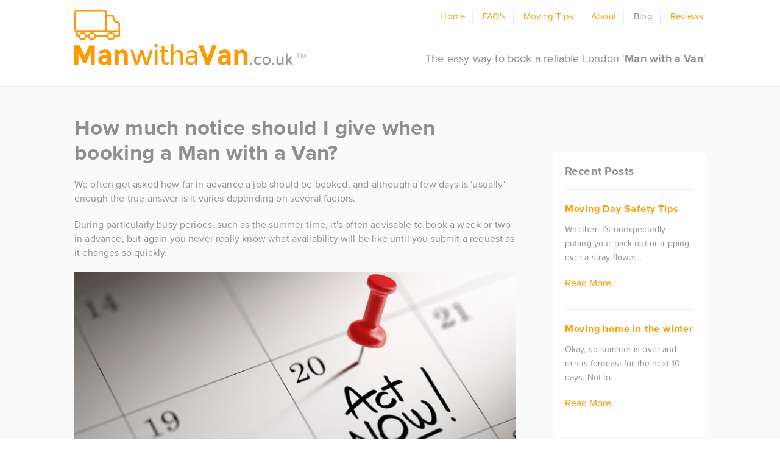

--- FILE ---
content_type: text/html; charset=UTF-8
request_url: https://manwithavan.co.uk/blog/how-much-notice-should-i-give-when-booking-a-man-with-a-van
body_size: 5158
content:


<!DOCTYPE html>
<html lang="en">
<head>

<meta http-equiv="Content-Type" content="text/html; charset=utf-8">

<title>How much notice should I give when booking a Man with a Van?</title>
<meta name="description" content="Need a London Man and Van at short notice? Read our advice on when to book to increase the chances of securing your preferred slot." />
<meta name="keywords" content="" />
<meta name="author" content="London Mover - ManwithaVan.co.uk" />
<meta name="dcterms.rights" content="ManwithaVan.co.uk" />


<link rel="canonical" href="https://manwithavan.co.uk/blog/how-much-notice-should-i-give-when-booking-a-man-with-a-van"/>


<meta property="og:site_name" content="Man With A Van" />
<meta property="og:url" content="https://manwithavan.co.uk/blog/how-much-notice-should-i-give-when-booking-a-man-with-a-van" />
<meta property="og:title" content="How much notice should I give when booking a Man with a Van?" />
<meta property="og:description" content="Need a London Man and Van at short notice? Read our advice on when to book to increase the chances of securing your preferred slot." />

<meta property="og:image" content="https://manwithavan.co.uk/perch/resources/Blog/short-notice-removals-w1200.jpg" />
<meta property="og:type" content="article" />

<meta name="twitter:card" content="summary_large_image" />
<meta name="twitter:site" content="@ManWithAVanCoUK" />
<meta name="twitter:title" content="How much notice should I give when booking a Man with a Van?" />
<meta name="twitter:description" content="Need a London Man and Van at short notice? Read our advice on when to book to increase the chances of securing your preferred slot." />
<meta property="twitter:image" content="https://manwithavan.co.uk/perch/resources/Blog/short-notice-removals-w1200.jpg" /><meta name="twitter:url" content="https://manwithavan.co.uk/blog/how-much-notice-should-i-give-when-booking-a-man-with-a-van" />



<!-- Global site tag (gtag.js) - Google Analytics -->
<script async src="https://www.googletagmanager.com/gtag/js?id=UA-156675138-1"></script>
<script>
  window.dataLayer = window.dataLayer || [];
  function gtag(){dataLayer.push(arguments);}
  gtag('js', new Date());

  gtag('config', 'UA-156675138-1');
</script>
<script type="application/ld+json">
{
"@context":"http://schema.org",
"@type":"LocalBusiness",
"image": [
  "https://manwithavan.co.uk/perch/resources/websiteimage.png",
  "https://manwithavan.co.uk/perch/resources/websiteimagear16x9.png",
  "https://manwithavan.co.uk/perch/resources/websiteimagear4x3.png"
],
"priceRange": "£40 - £60",
"@id":"https://manwithavan.co.uk/",
"name":"Man With A Van",
"description": "Book your Man with a Van move with one of our professional and trustworthy London Movers. The easy way to book a safe and reliable Man With A Van.",
"sameAs": ["https://www.facebook.com/manwithavan.co.uk",
"https://x.com/manwithavancouk",
"https://www.linkedin.com/company/manwithavan-co-uk",
"https://uk.trustpilot.com/review/manwithavan.co.uk"],
"address":{
"@type":"PostalAddress",
"streetAddress":"Clearwater House, 4-7 Manchester Street",
"addressLocality":"London",
"addressRegion":"England",
"postalCode":"W1U 3AE",
"addressCountry":"GB"
},
"geo":{
"@type":"GeoCoordinates",
"latitude":51.518194,
"longitude":-0.15358
},
"telephone":"0845 548 5084"
}
}
</script>



<link rel="stylesheet" href="/css/styles.css">
<meta name="viewport" content="width=device-width, initial-scale=1">
<link rel="icon" type="image/png" href="/favicon-16x16.png" sizes="16x16" />
<link rel="icon" type="image/png" href="/favicon-32x32.png" sizes="32x32" />
<link rel="icon" type="image/png" href="/favicon-48x48.png" sizes="48x48" />
<link href="https://manwithavan.co.uk/apple-touch-icon.png" rel="apple-touch-icon" />
<link href="https://manwithavan.co.uk/apple-touch-icon-152x152.png" rel="apple-touch-icon" sizes="152x152" />
<link href="https://manwithavan.co.uk/apple-touch-icon-167x167.png" rel="apple-touch-icon" sizes="167x167" />
<link href="https://manwithavan.co.uk/apple-touch-icon-180x180.png" rel="apple-touch-icon" sizes="180x180" />
<link href="https://manwithavan.co.uk/icon-hires.png" rel="icon" sizes="192x192" />
<link href="https://manwithavan.co.uk/icon-normal.png" rel="icon" sizes="128x128" />

<!--[if lt IE 9]>
<link rel="stylesheet" href="/css/ie.css" media="screen">
<script src="//html5shim.googlecode.com/svn/trunk/html5.js"></script>
<script type="text/javascript" src="/js/min/selectivizr-min.js"></script>
<![endif]-->

</head>
<body>


<div class="page-container" id="top">
	<div class="grid-container">

		<header>
			<div class="inner inner--header">
				<div class="col-13 last header__right">
                 
				    <div class="nav-container">
				         
					<nav>
						<ul id="jqmenu" class="menu">
							<li ><a href="https://manwithavan.co.uk/">Home</a></li>
							<li ><a href="https://manwithavan.co.uk/frequent-questions/">FAQ's</a></li>
							<li ><a href="https://manwithavan.co.uk/moving-tips/">Moving Tips</a></li>
							<li ><a href="https://manwithavan.co.uk/man-with-a-van/">About</a></li>
							<li class="current"><a href="https://manwithavan.co.uk/blog/">Blog</a></li>
							<li ><a href="https://manwithavan.co.uk/reviews/">Reviews</a></li>
							
						</ul>	
					</nav>

					<div id="mobile-header">
					   <a id="MenuToggle" class="menu-button" href="javascript:void(0)">&nbsp;</a>
					</div>				    </div>
				    <div class="strapline">
				    	<p>The easy way to book a reliable London '<strong>Man with a Van</strong>'</p>

 
    


				    </div>
			  	</div>

				<div class="col-11 header__logo-container">	
					<div class="logo">
						<a href="https://manwithavan.co.uk/"><img src="/perch/resources/manwithavan-logo-1.svg" alt="Man with a Van" /></a>					</div>
				</div>
		  	</div>    
		</header>
<main> 

	<div class="section section--plain">
		<div class="inner">

			<div class="col-17">

				
<article class="h-entry">


        <h1>
            How much notice should I give when booking a Man with a Van?
        </h1>


        <div class="description gutter-bottom--half">
            <p>We often get asked how far in advance a job should be booked, and although a few days is 'usually' enough the true answer is it varies depending on several factors.
</p>
<p>During particularly busy periods, such as the summer time, it's often advisable to book a week or two in advance, but again you never really know what availability will be like until you submit a request as it changes so quickly.
</p>
        </div>

         

            <img src="/perch/resources/Blog/short-notice-removals-w760h320.jpg" alt="Calendar with a reminder">    <br><br>


        


        <div class="description gutter-bottom--half">
            <h2>Don't leave it until the last minute, <a href="https://manwithavan.co.uk/">book your move</a> the easy way.</h2>
<h3>Short notice bookings</h3>
<p>People have become accustomed to getting all kinds of services on demand, and for things like hiring a taxi for example that works great - for others not always so.
</p>
<p>Yes there are London based removals websites around that offer a supposedly 24/7 service at a moments notice, but to provide that kind of blanket coverage inevitably means using a very large database of self employed van drivers, who by virtue of being so readily available are usually operating at the lower end of the market on the equivalent of 'zero hours' conditions. As such it's more of a gamble on what kind of service you will end up getting.
</p>
<p>Professional Mover companies operate in a different way. Yes they <em>may</em> be available for a same day job, but if possible it's always better to book in advance. The reason for this is simple,   they don't tend to have a small army of employees and vehicles strategically located all over London on hand to spring into action as soon as they get the call.
</p>
<p>A 'dedicated' Mover,  which means they only do <a href="https://manwithavan.co.uk/removals/">removals</a> work, as opposed to using their vans for all sorts of other jobs (wink wink), normally needs to plan and schedule moves for the days and sometimes weeks ahead to ensure they can provide maximum reliability, and can comfortably complete each job within the expected time frame before moving on to the next one.
</p>
<p>However, if it's a quiet period, who knows.. they may be able to get to you within an hour, but by leaving it until the last minute to arrange and book your move, it's just increasing the chances of being disappointed.
</p>
<p>Having said that, we know some jobs can be unavoidably urgent and you just need a man (or men) and van like now, and our Movers will always do their best to accommodate you. But logic dictates there's always going to be a greater chance of getting your preferred slot if you can book in advance.
</p>
<h3>So how much notice is advised?</h3>
<p>- Mid summer is the busiest period for most <a href="https://manwithavan.co.uk/man-and-van-services/">London man and van</a> Movers, so during this time the more notice you can give the better. Definitely a week or two, although if you're flexible you may get lucky with a short notice booking.
</p>
<p>- Weekend's tend to be busier than weekdays because that's usually when most people want to move. So at least a week's notice is a good idea if you want to secure a weekend move at your preferred time.
</p>
<p>- Weekday moves usually require a few days notice if possible, but during a quiet period this is your best chance for getting a last minute booking. If there's an available van, chances are they can get to you pretty quickly wherever you are in London.
</p>
<h3>Mover's Tip for last minute jobs</h3>
<p>Remember whoever reads your request is human and they respond accordingly. The more useful info you give the better, and even a little explanation of why you need the job doing at such short notice can help, rather than a short and demanding 'want it now' type of request.
</p>
<p>And if you have a little bit of flexibility, who knows.. ;)
</p>
<p>Have a great move!
</p>
        </div>


        <div class="post-info">

            <p><strong>Date published:</strong>
                <time class="dt-published" datetime="2019-11-06 14:15:00">
                    06 November 2019 
                </time>  </p>

             <p><strong>Categories:</strong>
            
            <a class="blog-button p-category" href="https://manwithavan.co.uk/blog/archive.php?cat=removals">
                Removals
            </a>
            
            <a class="blog-button p-category" href="https://manwithavan.co.uk/blog/archive.php?cat=man-and-van">
                Man and Van
            </a>
            </p>

        </div>


</article>



				
				<div class="social-info col-16">





  

</div>

		        

<hr>












<a href="https://manwithavan.co.uk/" class="button button--orange">Request Quote</a>












		        <br>		        <br>

		        <p><a href="https://manwithavan.co.uk/blog/">&#8249; Return to Blog</a></p>


			</div>

			<div class="col-7 blog-sidebar last">
				<div class="recent-posts">
				<h3>Recent Posts</h3>
				    <div class="post-list-item col-24 margin-bottom--none">
      <hr>
       
        <h4 class="post-list-item--heading"><a href="https://manwithavan.co.uk/blog/moving-day-safety-tips">Moving Day Safety Tips</a></h4>

        <div class="post-list-item--content">      
           <p>Whether it's&nbsp;unexpectedly putting your back out or tripping over a stray flower...</p>

            <a href="https://manwithavan.co.uk/blog/moving-day-safety-tips">Read More</a>
        </div>
        <br>
            
    </div>




    <div class="post-list-item col-24 margin-bottom--none">
      <hr>
       
        <h4 class="post-list-item--heading"><a href="https://manwithavan.co.uk/blog/moving-home-in-the-winter">Moving home in the winter</a></h4>

        <div class="post-list-item--content">      
           <p>Okay, so summer is&nbsp;over and rain is forecast&nbsp;for the next 10 days. Not to...</p>

            <a href="https://manwithavan.co.uk/blog/moving-home-in-the-winter">Read More</a>
        </div>
        <br>
            
    </div>




</div>
			</div>

		</div>

	</div>

</main>

	
  </div> <!-- End grid-container -->
    <footer>
      <div class="inner">


           


<div class="social-links-container">
  

    
    
     <a href="https://x.com/manwithavancouk">
    <div class="social social-icon-s twitter">
      
    </div> </a>
    

    
     <a href="https://www.facebook.com/manwithavan.co.uk">
    <div class="social social-icon-s facebook">
    </div></a>
    


     
    
         

    
    
    

        

</div>
          <p class="footer--links">

<a href="https://manwithavan.co.uk/user-terms/">Terms of Use</a> | 

<a href="https://manwithavan.co.uk/privacy-policy/">Privacy & Cookies Policy</a> | 

<a href="https://manwithavan.co.uk/blog/why-use-us">Why Use Us</a> | 

<a href="https://manwithavan.co.uk/contact/">Contact</a> | 

<a href="https://manwithavan.co.uk/movers/">Join Us</a> | 

<a href="https://manwithavan.co.uk/reviews/">Reviews</a> 

</p>                    
            <p class="footer--credit">&copy; Copyright 2026 <strong>Man With A Van</strong> (London). All rights reserved | <strong>Address:</strong> Clearwater House, 4-7 Manchester Street, London, England, W1U 3AE, GB | <strong>Tel:</strong> 0845 548 5084 (Use website for all quote enquiries) | <a href="#top" class="orange">Return to top ↑</a></p>
            
      </div>

    </footer>
</div> <!-- End Page-container -->


<script src="/js/min/custom-min.js"></script>


<!--[if lt IE 10]>
<script type="text/javascript" src="/js/min/modernizr-min.js"></script>
<script type="text/javascript">
$(document).ready(function() { 
  if(!Modernizr.svg) {
      $('img[src*="svg"]').attr('src', function() {
          return $(this).attr('src').replace('.svg', '.png');
      });
  }
   });
</script>
<![endif]-->

<script>
  (function(d) {
    var config = {
      kitId: 'nfg4eyz',
      scriptTimeout: 3000,
      async: true
    },
    h=d.documentElement,t=setTimeout(function(){h.className=h.className.replace(/\bwf-loading\b/g,"")+" wf-inactive";},config.scriptTimeout),tk=d.createElement("script"),f=false,s=d.getElementsByTagName("script")[0],a;h.className+=" wf-loading";tk.src='https://use.typekit.net/'+config.kitId+'.js';tk.async=true;tk.onload=tk.onreadystatechange=function(){a=this.readyState;if(f||a&&a!="complete"&&a!="loaded")return;f=true;clearTimeout(t);try{Typekit.load(config)}catch(e){}};s.parentNode.insertBefore(tk,s)
  })(document);
</script>


<!-- Default Statcounter code for Stats
https://manwithavan.co.uk -->
<script type="text/javascript">
var sc_project=8659296;
var sc_invisible=1;
var sc_security="7e0c3b2e";
var sc_https=1;
</script>
<script type="text/javascript"
src="https://www.statcounter.com/counter/counter.js"
async></script>
<noscript><div class="statcounter"><a title="Web Analytics"
href="http://statcounter.com/" target="_blank"><img
class="statcounter"
src="//c.statcounter.com/8659296/0/7e0c3b2e/1/" alt="Web
Analytics"></a></div></noscript>
<!-- End of Statcounter Code -->

</body>

</html>


--- FILE ---
content_type: text/css
request_url: https://manwithavan.co.uk/css/styles.css
body_size: 4117
content:
html,body,div,span,applet,object,iframe,h1,h2,h3,h4,h5,h6,p,blockquote,pre,a,abbr,acronym,address,big,cite,code,del,dfn,em,img,ins,kbd,q,s,samp,small,strike,strong,sub,sup,tt,var,b,u,i,center,dl,dt,dd,ol,ul,li,fieldset,form,label,legend,table,caption,tbody,tfoot,thead,tr,th,td,article,aside,canvas,details,figcaption,figure,footer,header,hgroup,menu,nav,section,summary,time,mark,audio,video{margin:0;padding:0;border:0;outline:0;font-size:100%;font:inherit;vertical-align:baseline}article,aside,details,figcaption,figure,footer,header,hgroup,menu,nav,section{display:block}body{line-height:1}blockquote,q{quotes:none}blockquote:before,blockquote:after,q:before,q:after{content:’’;content:none}ins{text-decoration:none}del{text-decoration:line-through}table{border-collapse:collapse;border-spacing:0}*{box-sizing:border-box;-moz-box-sizing:border-box;-webkit-box-sizing:border-box}html{overflow-y:scroll}body{font-family:"proxima-nova",sans-serif;line-height:23px;color:#8f8f8f;font-weight:300;text-rendering:optimizelegibility;background:#fff}img{max-width:100%;width:auto;height:auto}p,ul,ol{margin-bottom:20px;font-size:16px;font-size:1rem;line-height:23px;line-height:1.4375rem;letter-spacing:.01em}ol,ul{list-style-position:inside}li{margin-bottom:16px}strong{font-weight:700}em{font-style:italic}a{color:#f90;text-decoration:none}a:hover,a:active{color:#66527B}hr{border-top:1px solid #ECECEC;border-bottom:0;color:#ECECEC;background-color:#ECECEC;height:1px;overflow:hidden;width:100%;margin-bottom:20px}h1,h2,h3,h4{font-family:"proxima-nova",sans-serif;margin-bottom:20px;font-weight:600;letter-spacing:.01em}h1 a,h2 a,h3 a,h4 a{text-decoration:none}h1 a:hover,h1 a:active,h2 a:hover,h2 a:active,h3 a:hover,h3 a:active,h4 a:hover,h4 a:active{text-decoration:underline}h1{font-size:23px;font-size:1.4375rem;line-height:30px;line-height:1.875rem;color:#8f8f8f}@media (min-width: 760px){h1{font-size:35px;font-size:2.1875rem;line-height:41px;line-height:2.5625rem}}h2{font-size:20px;font-size:1.25rem;line-height:27px;line-height:1.6875rem}@media (min-width: 760px){h2{font-size:24px;font-size:1.5rem;line-height:30px;line-height:1.875rem}}h3{font-size:19px;font-size:1.1875rem}h4{letter-spacing:0.05rem;text-transform:none;margin-bottom:20px}input[type='text'],input[type='search'],input[type='email'],input[type='url'],textarea{background:#fff;-webkit-appearance:none;outline:none;border:1px solid #b5b5b5;font-family:"proxima-nova",sans-serif;font-size:14px;font-size:.875rem;border-radius:0}input[type='text']:focus,input[type='search']:focus,input[type='email']:focus,input[type='url']:focus,textarea:focus{border:1px solid #f90}input[type='submit']{-webkit-appearance:none;padding:8px 14px}input[type='submit']:hover{cursor:pointer}select{border-radius:0}[placeholder]:focus::-webkit-input-placeholder{color:transparent}[placeholder]:focus:-moz-placeholder{color:transparent}[placeholder]:focus::-moz-placeholder{color:transparent}[placeholder]:focus:-ms-input-placeholder{color:transparent}::-webkit-input-placeholder{color:gray}:-moz-placeholder{color:gray;opacity:1}::-moz-placeholder{color:gray;opacity:1}:-ms-input-placeholder{color:gray}.page-container{min-width:320px}.page-container:after{content:"";display:table;clear:both}.inner{width:90%;margin:auto}.inner:after{content:"";display:table;clear:both}@media (min-width: 990px){.inner{max-width:990px !important}}@media (min-width: 1036px){.inner{max-width:1036px !important}}@media (min-width: 990px){.inner--large{width:90%;margin:auto;max-width:990px}}.inner--header{width:100%}@media (min-width: 780px){.inner--header{width:90%;margin:auto}}.inner--small{max-width:785px;margin:auto}.inner--relative{position:relative}.content-container{padding-top:50px;padding-bottom:48px;background:#66527B}.content-container:after{content:"";display:table;clear:both}.grid-container:after{content:"";display:table;clear:both}.grid-container .last{margin-right:0}.col-1,.col-2,.col-3,.col-4,.col-5,.col-6,.col-7,.col-8,.col-9,.col-10,.col-11,.col-12,.col-13,.col-14,.col-15,.col-16,.col-17,.col-18,.col-19,.col-20,.col-21,.col-22,.col-23,.col-24{margin-bottom:30px}.col-small-12{width:48.5714285714%;float:left;margin-right:2.8571428571%}@media (min-width: 400px) and (max-width: 759px){.col-small-hide{display:none}}@media (min-width: 760px){.col-24{width:100%;float:left;margin-left:0;margin-right:0}.col-23{width:95.7142857143%;float:left;margin-right:2.8571428571%}.col-22{width:91.4285714286%;float:left;margin-right:2.8571428571%}.col-21{width:87.1428571429%;float:left;margin-right:2.8571428571%}.col-20{width:82.8571428571%;float:left;margin-right:2.8571428571%}.col-19{width:78.5714285714%;float:left;margin-right:2.8571428571%}.col-18{width:74.2857142857%;float:left;margin-right:2.8571428571%}.col-17{width:70%;float:left;margin-right:2.8571428571%}.col-16{width:65.7142857143%;float:left;margin-right:2.8571428571%}.col-15{width:61.4285714286%;float:left;margin-right:2.8571428571%}.col-14{width:57.1428571429%;float:left;margin-right:2.8571428571%}.col-13{width:52.8571428571%;float:left;margin-right:2.8571428571%}.col-12{width:48.5714285714%;float:left;margin-right:2.8571428571%}.col-11{width:44.2857142857%;float:left;margin-right:2.8571428571%}.col-10{width:40%;float:left;margin-right:2.8571428571%}.col-9{width:35.7142857143%;float:left;margin-right:2.8571428571%}.col-8{width:31.4285714286%;float:left;margin-right:2.8571428571%}.col-7{width:27.1428571429%;float:left;margin-right:2.8571428571%}.col-6{width:22.8571428571%;float:left;margin-right:2.8571428571%}.col-5{width:18.5714285714%;float:left;margin-right:2.8571428571%}.col-4{width:14.2857142857%;float:left;margin-right:2.8571428571%}.col-3{width:10%;float:left;margin-right:2.8571428571%}.col-2{width:5.7142857143%;float:left;margin-right:2.8571428571%}.col-18-nf{width:74.2857142857%;margin:auto;margin-bottom:48px}}@media (min-width: 760px) and (max-width: 989px){.col-med-24{width:100%;float:left;margin-left:0;margin-right:0}.col-med-17{width:70%;float:left;margin-right:2.8571428571%}.col-med-16{width:65.7142857143%;float:left;margin-right:2.8571428571%}.col-med-15{width:61.4285714286%;float:left;margin-right:2.8571428571%}.col-med-14{width:57.1428571429%;float:left;margin-right:2.8571428571%}.col-med-13{width:52.8571428571%;float:left;margin-right:2.8571428571%}.col-med-12{width:48.5714285714%;float:left;margin-right:2.8571428571%}.col-med-11{width:44.2857142857%;float:left;margin-right:2.8571428571%}.col-med-10{width:40%;float:left;margin-right:2.8571428571%}.col-med-9{width:35.7142857143%;float:left;margin-right:2.8571428571%}.col-med-8{width:31.4285714286%;float:left;margin-right:2.8571428571%}.col-med-7{width:27.1428571429%;float:left;margin-right:2.8571428571%}.col-med-6{width:22.8571428571%;float:left;margin-right:2.8571428571%}.col-med-5{width:18.5714285714%;float:left;margin-right:2.8571428571%}.col-med-4{width:14.2857142857%;float:left;margin-right:2.8571428571%}.col-med-3{width:10%;float:left;margin-right:2.8571428571%}.med-last{margin-right:0}}footer{width:100%;float:left;margin-left:0;margin-right:0}footer:after{content:"";display:table;clear:both}.footer--col:after{content:"";display:table;clear:both}@media (min-width: 760px){.footer--col{width:31.4285714286%;float:left;margin-right:2.8571428571%}}.footer--col:nth-of-type(3){margin-right:0}.center-container{text-align:center;clear:both}main,.main{display:block;margin-bottom:0}main:after,.main:after{content:"";display:table;clear:both}.float-left{float:left}@media (min-width: 760px){.float-right{float:right}}.margin-right{margin-right:24px}.margin-bottom{margin-bottom:24px}.margin-top{margin-top:24px}.margin-bottom--none{margin-bottom:0}.displaynone{display:none}.purple{color:#66527B !important}.white{color:#fff !important}.orange{color:#f90 !important}.bg-purple{background:#66527B}.bg-purple a:hover,.bg-purple a:active{color:#ECECEC}.bg-white{background:#fff}.dark-text h1,.dark-text h2,.dark-text h3,.dark-text h4,.dark-text p,.dark-text ul,.dark-text li,.dark-text ol,.dark-text p,.dark-text a{color:#f90}.light-text{color:#fff}.light-text h1,.light-text h2,.light-text h3,.light-text h4,.light-text p,.light-text ul,.light-text li,.light-text ol,.light-text p,.light-text a{color:#fff}.orange-text{color:#f90}.orange-text h1,.orange-text h2,.orange-text h3,.orange-text h4,.orange-text p,.orange-text ul,.orange-text li,.orange-text ol,.orange-text p,.orange-text a{color:#fff}.link-grey,a.link-grey{color:#ECECEC}.link-grey:hover,a.link-grey:hover{color:#ddd;text-decoration:none}.link-grey-content,a .link-grey-content{color:#767676}.link-grey-content:hover,a .link-grey-content:hover{color:#8a8a8a;text-decoration:none}.large-black-content{font-size:17px;font-size:1.0625rem;color:#767676;font-weight:600}.large-white-intro{font-size:16px;font-size:1rem;line-height:25px;line-height:1.5625rem}@media (min-width: 760px){.large-white-intro{font-size:19px;font-size:1.1875rem;line-height:26px;line-height:1.625rem}}@media (min-width: 1036px){.large-white-intro{font-size:22px;font-size:1.375rem;line-height:30px;line-height:1.875rem}}.black-content{color:#767676;font-weight:600}.no-break{white-space:nowrap}.button{border:0;font-family:"proxima-nova",sans-serif;font-weight:600;border-radius:7px;background-clip:padding-box;display:inline-block;padding:6px 20px;font-size:18px;-webkit-transition:all 0.3s ease-in-out;transition:all 0.3s ease-in-out}.button--large{font-size:21px;font-size:1.3125rem;padding:12px 30px;font-weight:600}.button--orange,a.button--orange{background:#f90;color:#fff;border:4px solid #f90}.button--orange:hover,a.button--orange:hover{border:4px solid #eb8d00;color:#fff}.panel:hover .button--orange,.panel:hover a.button--orange{border:4px solid #eb8d00;color:#fff}.button--white,a.button--white{background:#fff;color:#f90;border:4px solid #fff}.button--white:hover,a.button--white:hover{border:4px solid #fff;color:#66527B}header{width:100%;position:relative;background:#fff;padding:0px 0 12px 0}header:after{content:"";display:table;clear:both}header a:hover{text-decoration:none}@media (min-width: 320px) and (max-width: 759px){header .inner{width:100%}}.header__logo-container{padding-top:16px;float:left;display:block;margin-bottom:0;clear:none;padding-left:5%}@media (min-width: 780px){.header__logo-container{padding-left:0}}.header__logo-container img{width:84%}@media (min-width: 760px){.header__logo-container img{width:100%}}.header__logo-container .logo{max-width:380px}.header__right{margin-bottom:0;width:100%}@media (min-width: 780px){.header__right{width:52.8571428571%;float:left;margin-right:2.8571428571%;padding-top:16px;float:right;text-align:right}}.strapline p{display:none;font-size:14px;font-size:.875rem;line-height:19px;line-height:1.1875rem}@media (min-width: 860px){.strapline p{display:block;padding-top:32px}}@media (min-width: 990px){.strapline p{font-size:18px;font-size:1.125rem;line-height:26px;line-height:1.625rem;padding-top:44px}}.nav-container{background:#f90}@media (min-width: 780px){.nav-container{background:#fff}}nav{clear:both}nav ul{text-align:right;margin:0;list-style:none}nav ul:after{content:"";display:table;clear:both}nav li{padding:10px 0;text-align:center;margin:0;border-top:1px solid #f09000}@media (min-width: 780px){nav li{display:inline-block;margin-right:0px;border:0;padding:0px 2px;border-right:1px solid #ECECEC}nav li:last-of-type{margin-right:0;padding-right:0;border-right:0}nav li.current a{color:#8f8f8f;cursor:default}nav li.current a.notcurrent{color:#f90;cursor:pointer}}@media (min-width: 990px){nav li{padding:0px 8px}}nav a{display:inline-block;font-size:15px;font-size:.9375rem;text-decoration:none;color:#fff}nav a:hover,nav a:active{color:#fff}@media (min-width: 780px){nav a{padding:0px 4px;color:#f90;font-size:13px;font-size:.8125rem}nav a:hover,nav a:active{color:#66527B}}@media (min-width: 990px){nav a{font-size:15px;font-size:.9375rem}}nav li.current a{border-bottom:1px solid #fff}nav li.current a.notcurrent{border-bottom:0}@media (min-width: 760px){nav li.current a{border-bottom:0}}.menu-button{position:absolute;right:0px;width:40px;height:40px;margin-right:10px;display:block;background:url(/img/menu.svg) no-repeat center}.no-svg .menu-button{background:url(/img/menu.png) no-repeat center}.menu-button.cross{background:url(/img/menu-close.svg) no-repeat center}.no-svg .menu-button.cross{background:url(/img/menu-close.png) no-repeat center}@media (min-width: 990px){.menu-button{display:none}}.menu{clear:both;display:none}@media (min-width: 780px){.menu{display:block}}@media (min-width: 780px){#mobile-header{display:none}}.section{padding-top:34px;padding-bottom:34px}.section:after{content:"";display:table;clear:both}@media (min-width: 760px){.section{padding-top:48px;padding-bottom:48px}}.section--plain{border-top:1px solid #ECECEC;background:#fafafa}.how-it-works{color:#fff}.how-it-works .how-it-works__heading{font-size:25px;font-size:1.5625rem}@media (min-width: 760px){.how-it-works{position:absolute;top:12px;right:0}}@media (min-width: 1036px){.how-it-works{position:absolute;top:24px;right:0}}.intro p{color:#fff}.intro h1,.intro h2,.intro h3,.intro h4{color:#fff}.intro h1{color:#fff}@media (min-width: 760px){.intro h1{font-size:30px;font-size:1.875rem;line-height:37px;line-height:2.3125rem}}@media (min-width: 1036px){.intro h1{font-size:35px;font-size:2.1875rem;line-height:41px;line-height:2.5625rem}}.intro h1.unbold,.intro h1 .unbold{font-weight:500}.intro h1 .alongside{font-size:17px;font-size:1.0625rem}.intro .alongside-button{margin-top:10px}.intro .secondpar{font-weight:500;color:#fff;font-size:17px;font-size:1.0625rem;line-height:24px;line-height:1.5rem}@media (min-width: 760px){.intro .secondpar{font-size:19px;font-size:1.1875rem;line-height:29px;line-height:1.8125rem}}@media (min-width: 1036px){.intro .secondpar{font-size:21px;font-size:1.3125rem;line-height:31px;line-height:1.9375rem}}.intro .thirdpar{color:#fff;font-size:18px;font-size:1.125rem;margin-bottom:0}@media (min-width: 760px){.intro .thirdpar{font-size:21px;font-size:1.3125rem;line-height:30px;line-height:1.875rem}}.intro .infopar{color:#fff;font-size:18px;font-size:1.125rem;margin-bottom:0}@media (min-width: 760px){.intro .infopar{font-size:19px;font-size:1.1875rem;line-height:30px;line-height:1.875rem}}.man-with-van-heading{font-size:21px;font-size:1.3125rem}@media (min-width: 1036px){.man-with-van-heading{font-size:25px;font-size:1.5625rem;margin-top:58px}}@media (min-width: 1036px){.intro--solo{min-height:450px}}.panel-container{margin-bottom:0}.panel-container:after{content:"";display:table;clear:both}@media (min-width: 760px){.panel-container{display:table;border-collapse:collapse;overflow:hidden;display:-webkit-box;display:flex;-webkit-box-pack:justify;justify-content:space-between;width:100%}.panel-container .panel__inner{height:100%;position:relative;padding-bottom:67px}.panel-container .panel__button{position:absolute;bottom:24px;left:0;right:0}}.panel-container .panel__button{clear:both}.panel{background:#fff;border-radius:8px;background-clip:padding-box}@media (min-width: 760px){.panel{width:31%;float:none}.panel:last-of-type{margin-right:0}}@media (min-width: 760px){.no-flexbox .panel{float:left;width:31.4285714286%;float:left;margin-right:2.8571428571%}.no-flexbox .panel:last-of-type{margin-right:0}}.panel h3{color:#f90;margin-bottom:8px}@media (min-width: 760px) and (max-width: 989px){.panel h3{text-align:center}}.panel p{color:#8f8f8f;font-size:17px;font-size:1.0625rem}.panel__inner{padding:24px}.panel__icon{width:105px;height:90px;margin-top:-14px;margin-left:14px}@media (min-width: 320px) and (max-width: 759px){.panel__icon{float:right}}@media (min-width: 760px){.panel__icon{margin-top:0px;margin-left:0px;margin:auto;display:block}}@media (min-width: 990px){.panel__icon{float:right;margin-top:-14px;margin-left:14px;margin-bottom:20px}}@media (min-width: 990px){.panel__icon--marginleft{margin-left:24px}}.panel__button{text-align:center}.home-content p{font-size:17px;font-size:1.0625rem;line-height:23px;line-height:1.4375rem}.mover-item{border-bottom:1px solid #ECECEC;padding-top:14px}.mover-item p{margin-bottom:14px}@media (min-width: 760px){#map{text-align:right}}@media (min-width: 760px){.map--index{width:48.5714285714%;float:left;margin-right:2.8571428571%;margin-right:0;margin-left:30px;float:right}}.map--index img{height:100%;width:100%}.map img[src*=".svg"]{height:100%;width:100%}@media (min-width: 760px){.blog-sidebar{padding-left:30px;padding-top:60px}}.recent-posts{background:#fff;padding:20px;border-radius:8px;background-clip:padding-box}.recent-posts:after{content:"";display:table;clear:both}.recent-posts h3{margin-bottom:10px}.recent-posts h4{margin-bottom:10px}.recent-posts p{font-size:14px;font-size:.875rem}.paging .next{margin-left:20px}.paging .previous{margin-right:20px;background-image:url(/img/arrows-s-back.svg);padding-right:0;padding-left:18px;background-position:0 -52px}.paging .previous:hover{background-position:0 -150px}.no-svg .paging .previous{background-image:url(/img/arrows-s-back.png)}.form-container{background:#59486c;padding:25px;border-radius:25px;background-clip:padding-box;border:4px solid #755e8d}.form-container:after{content:"";display:table;clear:both}@media (min-width: 990px){.form-container{padding:40px}}.form-container hr{display:none}@media (min-width: 990px){.form-container hr{display:block;border-top:1px solid #7f6799;color:#7f6799;background:#7f6799;margin-bottom:14px}}.form-container hr:last-of-type{margin-bottom:24px}.form-item{margin-bottom:10px}.form-item:nth-of-type(odd){margin-right:0}.form-item label{line-height:21px;line-height:1.3125rem;font-weight:600;color:#fff}@media (min-width: 990px){.form-item label{width:31.4285714286%;float:left;margin-right:2.8571428571%}}@media (min-width: 990px){.form-item .form-item__field{width:65.7142857143%;float:left;margin-right:2.8571428571%;margin-right:0}}.form-item input,.form-item textarea{width:100%;padding:4px;font-size:14px;font-size:.875rem;margin-bottom:6px}.form-item input.small,.form-item textarea.small{width:90px}.form-item select{width:auto;padding:4px;height:27px;line-height:27px}.form-item select.bold{font-weight:600;font-weight:bold}.form-item .form-item-sub{clear:both;margin-top:4px}.boxinv,.boxinvsmall{display:none}.note{font-size:13px;font-size:.8125rem;font-weight:500;color:#fff}.london-confirm{margin-bottom:10px}.london-confirm__text{float:left;margin-right:10px;font-weight:600;margin-bottom:0}@media (min-width: 760px){.london-confirm__text{font-size:16px;font-size:1rem}}.form-container--orange{background:#fff;padding:25px;border-radius:18px;background-clip:padding-box;border:3px solid #f90}.form-container--orange label{color:#8f8f8f}.form-container--orange input[type='text'],.form-container--orange input[type='search'],.form-container--orange input[type='email'],.form-container--orange input[type='url'],.form-container--orange textarea{outline:none;border:0;font-family:"proxima-nova",sans-serif;font-size:14px;font-size:.875rem;border:1px solid #f90;border-radius:0}.form-container--orange input[type='text']:focus,.form-container--orange input[type='search']:focus,.form-container--orange input[type='email']:focus,.form-container--orange input[type='url']:focus,.form-container--orange textarea:focus{border:1px solid #66527B}.social-container .stButton .stBubble_count{height:41px !important}.social-container .stButton .stMainServices{height:22px !important}.social-container .stHBubble{height:22px !important}.closed{background:#fff;padding:20px;border-radius:10px;background-clip:padding-box;width:100%}.closed p{color:red;margin:0;font-size:17px}ul.share-buttons{list-style:none;padding:0}ul.share-buttons:after{content:"";display:table;clear:both}ul.share-buttons img{width:auto}ul.share-buttons li{float:left;margin-right:10px}.social-links-container{display:inline-block}.social{margin:auto;margin-bottom:24px}.social:after{content:"";display:table;clear:both}.social-icon-s{float:left;width:30px;height:30px;margin-right:16px;margin-bottom:6px;display:block;background-image:url(/img/social-links.svg);background-repeat:no-repeat}.social-icon-s:hover{opacity:0.8}.no-svg .social-icon-s{background-image:url(/img/social-links.png)}.social-icon-s.linkedin{background-position:-5px -5px}.social-icon-s.twitter{background-position:-187px -5px}.social-icon-s.google{background-position:-64px -5px}.social-icon-s.pinterest{background-position:-305px -5px}.social-icon-s.instagram{background-position:-123px -5px}.social-icon-s.youtube{background-position:-246px -5px}.social-icon-s.facebook{background-position:-356px -5px}@media (min-width: 760px){.return{text-align:right}}footer{text-align:center;background:#fff;padding-top:24px;width:100%;float:left;margin-left:0;margin-right:0;border-top:1px solid #ECECEC}footer:after{content:"";display:table;clear:both}footer p,footer a{font-size:16px;font-size:1rem;line-height:32px;line-height:2rem;color:#fff;font-weight:500}@media (min-width: 760px){footer p,footer a{font-size:18px;font-size:1.125rem;letter-spacing:0.1rem;line-height:40px;line-height:2.5rem}}footer .footer--credit,footer .footer--credit a,footer .footer--credit span{font-size:14px;font-size:.875rem;line-height:22px;line-height:1.375rem;color:#b3b3b3;letter-spacing:0.04rem;font-weight:500}footer .footer--links{color:#b3b3b3;font-size:14px;font-size:.875rem;line-height:22px;line-height:1.375rem}footer .footer--links a{font-size:14px;font-size:.875rem;line-height:22px;line-height:1.375rem;text-decoration:underline;color:#b3b3b3}#e2wget5widget{max-width:100% !important;padding:0 !important}
/*# sourceMappingURL=styles.css.map */

--- FILE ---
content_type: image/svg+xml
request_url: https://manwithavan.co.uk/img/social-links.svg
body_size: 1741
content:
<svg xmlns="http://www.w3.org/2000/svg" xmlns:xlink="http://www.w3.org/1999/xlink" width="392.578" height="41" viewBox="0 0 392.578 41"><title>social-links</title><path fill="#8F8F8F" d="M14.997 15.852h-4.382v12.94h4.382v-12.94zm.278-3.996c-.013-1.267-.943-2.233-2.443-2.233-1.487 0-2.47.966-2.47 2.233 0 1.24.943 2.233 2.417 2.233h.026c1.527 0 2.483-.993 2.47-2.234zm15.483 9.52c0-3.97-2.15-5.825-5.033-5.825-2.363 0-3.4 1.294-3.97 2.182h.027v-1.88h-4.37s.054 1.215 0 12.94h4.37V21.57c0-.39.04-.77.146-1.057.32-.77 1.036-1.567 2.244-1.567 1.58 0 2.217 1.188 2.217 2.925v6.923h4.368v-7.418zM145.202 27.258c0 .418-.332.75-.75.75H131.33c-.417 0-.75-.332-.75-.75v-7.955h1.732c-.16.503-.246 1.056-.246 1.608 0 3.145 2.627 5.686 5.856 5.686 3.24 0 5.868-2.54 5.868-5.685 0-.552-.086-1.104-.246-1.607h1.657l.002 7.955zm-3.486-6.543c0 2.025-1.694 3.67-3.793 3.67-2.087 0-3.78-1.645-3.78-3.67 0-2.026 1.693-3.67 3.78-3.67 2.098 0 3.793 1.644 3.793 3.67zm3.486-4.42c0 .467-.38.847-.847.847h-2.136c-.468 0-.848-.38-.848-.847V14.27c0-.467.38-.847.847-.847h2.135c.467 0 .847.38.847.847v2.025zm2.136-2.554c0-1.325-1.093-2.417-2.418-2.417H130.9c-1.326 0-2.418 1.093-2.418 2.418v14.022c0 1.326 1.092 2.418 2.418 2.418h14.02c1.326 0 2.418-1.092 2.418-2.418v-14.02zm63.89 1.02c-.712.307-1.484.528-2.284.614.822-.49 1.45-1.264 1.744-2.185-.762.453-1.62.785-2.518.957-.725-.773-1.756-1.252-2.896-1.252-2.196 0-3.967 1.78-3.967 3.965 0 .307.037.614.1.908-3.29-.172-6.223-1.743-8.176-4.15-.344.59-.54 1.266-.54 2.002 0 1.375.7 2.59 1.77 3.303-.65-.025-1.266-.21-1.794-.503v.05c0 1.927 1.363 3.523 3.18 3.892-.33.087-.688.136-1.043.136-.258 0-.504-.022-.75-.062.504 1.57 1.965 2.713 3.71 2.75-1.365 1.067-3.072 1.692-4.926 1.692-.33 0-.64-.012-.957-.05 1.756 1.13 3.842 1.78 6.09 1.78 7.292 0 11.28-6.04 11.28-11.28 0-.173 0-.345-.012-.517.774-.564 1.45-1.264 1.99-2.05zm54.752 5.99c0 .272-.135.53-.367.664l-6.286 3.93c-.122.086-.27.122-.417.122-.135 0-.258-.036-.38-.1-.247-.134-.406-.403-.406-.687v-7.857c0-.282.16-.552.405-.688.245-.135.552-.135.797.025l6.286 3.928c.233.136.367.393.367.663zm6.288 0c0-1.754 0-3.62-.38-5.327-.272-1.203-1.23-2.087-2.383-2.222-2.726-.306-5.487-.306-8.237-.306s-5.513 0-8.238.307c-1.152.136-2.1 1.02-2.367 2.223-.395 1.707-.395 3.573-.395 5.328 0 1.757 0 3.623.38 5.33.272 1.203 1.23 2.087 2.382 2.222 2.728.308 5.488.308 8.238.308s5.512 0 8.237-.308c1.153-.135 2.11-1.02 2.37-2.222.393-1.707.393-3.572.393-5.33zm57.356 0c0-5.205-4.223-9.428-9.43-9.428-5.204 0-9.43 4.223-9.43 9.43 0 3.867 2.32 7.182 5.647 8.643-.023-.664-.01-1.46.16-2.175 0 0 .185-.76 1.216-5.13-.307-.604-.307-1.5-.307-1.5 0-1.398.81-2.442 1.814-2.442.86 0 1.276.65 1.276 1.424 0 .86-.554 2.146-.835 3.34-.233 1.006.504 1.814 1.483 1.814 1.793 0 2.996-2.295 2.996-5.01 0-2.074-1.397-3.62-3.93-3.62-2.86 0-4.64 2.135-4.64 4.517 0 .82.243 1.397.626 1.854.172.21.194.28.135.527-.05.172-.147.59-.196.75-.063.244-.26.33-.468.244-1.313-.54-1.927-1.988-1.927-3.61 0-2.675 2.26-5.892 6.728-5.892 3.61 0 5.98 2.615 5.98 5.402 0 3.708-2.063 6.468-5.098 6.468-1.02 0-1.977-.553-2.296-1.178-.554 2.172-.664 2.59-.664 2.59-.194.726-.602 1.448-.957 2.015.858.258 1.742.393 2.677.393 5.214.004 9.437-4.22 9.437-9.425zM375.978 10.17c-.325-.048-1.45-.145-2.76-.145-2.73 0-4.606 1.67-4.606 4.73v2.636h-3.085v3.582h3.085v9.18h3.7v-9.18h3.073l.474-3.58h-3.547v-2.286c0-1.03.278-1.742 1.768-1.742h1.898V10.17z"/><defs><path id="a" d="M68.56 20.15c.07-4.27 3.997-8.01 8.268-7.87 2.046-.094 3.97.796 5.538 2.047-.67.76-1.362 1.492-2.102 2.177-1.884-1.302-4.564-1.674-6.45-.17-2.694 1.866-2.817 6.266-.224 8.272 2.52 2.287 7.287 1.15 7.984-2.352-1.58-.023-3.163 0-4.742-.052-.004-.94-.008-1.882-.004-2.824 2.64-.008 5.28-.012 7.924.008.158 2.216-.135 4.574-1.496 6.407-2.062 2.9-6.203 3.748-9.432 2.505-3.242-1.235-5.538-4.657-5.265-8.147"/></defs><use xlink:href="#a" overflow="visible" fill-rule="evenodd" clip-rule="evenodd" fill="#8F8F8F"/><clipPath id="b"><use xlink:href="#a" overflow="visible"/></clipPath><path clip-path="url(#b)" fill="#8F8F8F" d="M67.126 10.864h19.076v19.4H67.126z"/><g><defs><path id="c" d="M89.902 17h2.354c.004.79.008 1.58.016 2.367.788.008 1.58.008 2.367.016v2.353c-.79.008-1.576.012-2.368.02-.008.792-.012 1.58-.016 2.367h-2.36c-.006-.788-.006-1.575-.015-2.364l-2.365-.023v-2.353c.787-.008 1.575-.012 2.366-.016.006-.793.014-1.58.022-2.368"/></defs><use xlink:href="#c" overflow="visible" fill-rule="evenodd" clip-rule="evenodd" fill="#8F8F8F"/><clipPath id="d"><use xlink:href="#c" overflow="visible"/></clipPath><path clip-path="url(#d)" fill="#8F8F8F" d="M86.104 15.59h9.946v9.944h-9.946z"/></g></svg>

--- FILE ---
content_type: image/svg+xml
request_url: https://manwithavan.co.uk/perch/resources/manwithavan-logo-1.svg
body_size: 5018
content:
<?xml version="1.0" encoding="utf-8"?>
<!-- Generator: Adobe Illustrator 15.1.0, SVG Export Plug-In . SVG Version: 6.00 Build 0)  -->
<!DOCTYPE svg PUBLIC "-//W3C//DTD SVG 1.1//EN" "http://www.w3.org/Graphics/SVG/1.1/DTD/svg11.dtd">
<svg version="1.1" id="Layer_1" xmlns="http://www.w3.org/2000/svg" xmlns:xlink="http://www.w3.org/1999/xlink" x="0px" y="0px"
	 width="383px" height="101px" viewBox="0 0 383 101" enable-background="new 0 0 383 101" xml:space="preserve">
<g>
	<path fill="#FF9900" d="M27.082,71.02l-8.168,17.847H14.87L6.74,71.02v20.541H0V58.966h9.12l7.81,17.925l7.812-17.926h9.08v32.596
		h-6.74V71.02z M54.086,81.964v-1.188H50.04c-2.615,0-3.926,0.873-3.926,2.615c0,0.877,0.318,1.588,0.952,2.063
		c0.596,0.476,1.506,0.715,2.656,0.715c1.15,0,2.182-0.396,3.054-1.11C53.646,84.266,54.086,83.232,54.086,81.964L54.086,81.964z
		 M60.626,91.561H54.52v-3.094c-1.666,2.301-3.728,3.412-6.226,3.412c-2.457,0-4.52-0.715-6.187-2.3
		c-1.663-1.506-2.496-3.57-2.496-6.106c0-2.617,0.834-4.521,2.577-5.791c1.746-1.268,4.085-1.902,7.098-1.902h4.838v-0.157
		c0-2.618-1.308-3.966-3.925-3.966c-1.112,0-2.3,0.24-3.57,0.714c-1.27,0.478-2.3,1.03-3.17,1.746l-2.896-4.521
		c3.053-2.382,6.543-3.568,10.468-3.568c2.814,0,5.114,0.793,6.898,2.301c1.785,1.507,2.695,3.965,2.695,7.217v16.02h0.002v-0.002
		V91.561z M73.275,77.52v14.041h-6.502V66.5h6.502v2.773c1.942-2.143,4.163-3.25,6.624-3.25c2.417,0,4.477,0.949,6.145,2.77
		C87.71,70.7,88.54,73.16,88.54,76.25v15.311h-6.5V77.363c0-3.885-1.307-5.787-3.925-5.787c-1.31,0-2.42,0.554-3.41,1.505
		c-0.953,1.032-1.43,2.54-1.43,4.44V77.52z M125.472,66.668l-5.635,18.68c-0.044,0.146-0.178,0.346-0.327,0.346
		c-0.153,0-0.285-0.252-0.33-0.396l-5.634-18.627h-4.49l-5.634,18.683c-0.044,0.146-0.177,0.348-0.327,0.348
		c-0.15,0-0.284-0.254-0.328-0.396l-5.675-18.631h-4.274l7.752,25h5.01l5.398-16.96c0.045-0.142,0.177-0.35,0.326-0.35
		c0.15,0,0.28,0.265,0.326,0.407l5.356,16.899h5.052l7.75-25L125.472,66.668L125.472,66.668z M132.547,59.348
		c0-0.77,0.282-1.478,0.808-2.039c0.528-0.561,1.16-0.844,1.898-0.844c0.773,0,1.405,0.282,1.933,0.844
		c0.526,0.561,0.808,1.268,0.808,2.039c0,0.842-0.282,1.545-0.808,2.104c-0.528,0.562-1.16,0.844-1.933,0.844
		c-0.738,0-1.37-0.28-1.898-0.844C132.829,60.893,132.547,60.188,132.547,59.348L132.547,59.348z M137.467,91.641h-4.462V66.678
		h4.462V91.641L137.467,91.641z M171.77,66.684c-1.472,0-2.932,0.438-4.342,1.301c-1.32,0.83-2.304,1.949-3.002,3.425
		c-0.058,0.118-0.18,0.192-0.31,0.192c-0.025,0-0.104-0.002-0.127-0.011c-0.158-0.032-0.322-0.172-0.322-0.333V57.67h-4v34h4V78.076
		c0-2.373,0.716-4.217,2.022-5.48c1.322-1.24,2.687-1.84,4.46-1.84c3.753,0,5.518,2.41,5.518,7.164v13.75h4V76.333
		c0-3.203-0.518-5.537-2.082-7.136C176.067,67.523,174.273,66.684,171.77,66.684L171.77,66.684z M194.926,66.684
		c-3.36,0-6.41,1.133-9.062,3.368l1.814,2.705c2.285-1.59,4.472-2.397,6.55-2.397c3.569,0,5.438,1.82,5.438,5.265v0.952
		c0,0.188-0.107,0.097-0.3,0.097h-6.308c-2.73,0-4.942,0.716-6.583,1.884c-1.584,1.133-2.354,2.893-2.354,5.258
		c0,2.313,0.73,4.186,2.236,5.649c1.506,1.353,3.43,2.06,5.71,2.06c3.134,0,5.548-1.143,7.38-3.506
		c0.063-0.086,0.167-0.131,0.27-0.131c0.035,0-0.127,0.01-0.086,0.021c0.138,0.048,0.03,0.18,0.03,0.327v3.438h4V75.54
		c0-3.06-0.73-5.258-2.387-6.722C199.593,67.404,197.502,66.684,194.926,66.684L194.926,66.684z M199.666,82.281
		c0,1.677-0.625,3.046-1.866,4.07c-1.159,0.961-2.555,1.43-4.262,1.43c-1.623,0-2.867-0.336-3.81-1.022
		c-0.977-0.71-1.45-1.812-1.45-3.155c0-1.748,0.967-3.938,5.578-3.938h5.474c0.187,0,0.34,0.357,0.34,0.55L199.666,82.281
		L199.666,82.281z M220.54,79.663l7.729-20.698h7.299l-12.172,32.596h-5.711L205.55,58.966h7.298L220.54,79.663L220.54,79.663z
		 M252.025,81.964v-1.188H247.9c-2.541,0-3.887,0.873-3.887,2.615c0,0.877,0.315,1.588,0.867,2.063
		c0.641,0.476,1.592,0.715,2.7,0.715c1.188,0,2.22-0.396,3.015-1.11C251.549,84.266,252.025,83.232,252.025,81.964L252.025,81.964z
		 M258.525,91.561h-6.104v-3.094c-1.667,2.301-3.728,3.412-6.271,3.412c-2.377,0-4.479-0.715-6.184-2.3
		c-1.67-1.506-2.502-3.57-2.502-6.106c0-2.617,0.874-4.521,2.62-5.791c1.704-1.268,4.086-1.902,7.097-1.902h4.84v-0.157
		c0-2.618-1.27-3.966-3.965-3.966c-1.107,0-2.301,0.24-3.566,0.714c-1.23,0.478-2.301,1.03-3.174,1.746l-2.896-4.521
		c3.055-2.382,6.542-3.568,10.43-3.568c2.854,0,5.23,0.793,6.979,2.301c1.742,1.507,2.691,3.965,2.691,7.217v16.02h0.006v-0.002
		V91.561z M271.136,77.52v14.041h-6.504V66.5h6.504v2.773c1.98-2.143,4.2-3.25,6.582-3.25c2.537,0,4.601,0.949,6.187,2.77
		c1.664,1.905,2.537,4.365,2.537,7.457v15.311h-6.502V77.363c0-3.885-1.27-5.787-3.97-5.787c-1.266,0-2.374,0.554-3.327,1.505
		c-1.031,1.032-1.507,2.54-1.507,4.44V77.52z"/>
	<path fill="#999999" d="M291.042,89.657c0-0.478,0.157-0.952,0.472-1.351c0.318-0.315,0.795-0.557,1.271-0.557
		c0.477,0,0.952,0.238,1.27,0.559c0.318,0.396,0.48,0.869,0.48,1.35c0,0.554-0.16,1.027-0.48,1.345
		c-0.317,0.397-0.792,0.558-1.27,0.558s-0.95-0.16-1.271-0.557C291.2,90.688,291.042,90.212,291.042,89.657L291.042,89.657z
		 M303.73,91.561c-1.745,0-3.25-0.635-4.522-1.9c-1.27-1.27-1.899-2.938-1.899-5.075c0-2.062,0.711-3.729,1.981-5.075
		c1.347-1.27,3.01-1.98,4.913-1.98s3.488,0.713,4.76,2.141l-1.587,2.062c-1.108-1.03-2.142-1.51-3.25-1.51
		c-1.19,0-2.144,0.396-2.935,1.189c-0.794,0.792-1.19,1.82-1.19,3.092s0.397,2.303,1.19,3.173c0.792,0.87,1.819,1.351,3.013,1.351
		c1.113,0,2.302-0.633,3.333-1.744l1.586,1.822C307.538,90.766,305.79,91.561,303.73,91.561L303.73,91.561z M317.843,91.561
		c-1.899,0-3.49-0.635-4.757-1.98c-1.27-1.35-1.902-3.018-1.902-4.995c0-1.979,0.638-3.646,1.902-4.998
		c1.268-1.351,2.854-2.062,4.757-2.062c1.903,0,3.49,0.715,4.76,2.062c1.271,1.351,1.904,3.017,1.904,4.998
		c0,1.979-0.637,3.646-1.905,4.996C321.334,90.926,319.747,91.561,317.843,91.561L317.843,91.561z M317.843,89.02
		c1.113,0,2.066-0.395,2.854-1.189c0.795-0.872,1.109-1.902,1.109-3.25s-0.314-2.38-1.109-3.25c-0.788-0.795-1.74-1.189-2.854-1.189
		c-1.188,0-2.14,0.396-2.853,1.189c-0.793,0.87-1.19,1.902-1.19,3.25c0,1.347,0.397,2.378,1.19,3.25
		C315.704,88.625,316.654,89.02,317.843,89.02z M327.282,89.657c0-0.478,0.16-0.952,0.476-1.351c0.4-0.315,0.795-0.557,1.271-0.557
		c0.479,0,0.87,0.238,1.27,0.559c0.397,0.396,0.561,0.869,0.561,1.35c0,0.554-0.16,1.027-0.561,1.345
		c-0.395,0.397-0.79,0.558-1.27,0.558c-0.477,0-0.868-0.16-1.271-0.557C327.441,90.688,327.282,90.212,327.282,89.657
		L327.282,89.657z M343.22,85.136V77.76h2.7V91.4h-2.7v-2.461c-0.395,0.795-0.952,1.429-1.739,1.906
		c-0.797,0.475-1.588,0.715-2.383,0.715c-1.425,0-2.614-0.398-3.487-1.353c-0.95-0.952-1.349-2.3-1.349-4.124V77.76h2.615v7.456
		c0,2.538,1.032,3.806,2.937,3.806c0.949,0,1.745-0.313,2.454-1.027C342.904,87.354,343.221,86.404,343.22,85.136L343.22,85.136z
		 M352.58,91.4h-2.694V72.368h2.693V83.55l5.074-5.79h3.487l-4.836,5.393l5.153,8.248h-3.172l-3.811-5.943l-1.901,2.062l0.003,3.881
		H352.58z"/>
	<g>
		<path fill="#C1C1C1" d="M369.458,81.184V73.41h-2.767v-0.971h6.635v0.971h-2.778v7.773H369.458L369.458,81.184z M382.245,81.184
			v-7.197l-2.98,7.197h-0.439l-2.965-7.197v7.197h-1.089v-8.744h1.561l2.716,6.582l2.73-6.582h1.56v8.744H382.245L382.245,81.184z"
			/>
	</g>
	<path fill="#FF9900" d="M155.096,86.34c-0.937,0.902-1.92,1.36-2.908,1.36c-1.157,0-1.978-0.38-2.623-1.156
		c-0.633-0.758-0.898-1.767-0.898-2.994v-12.61c0-0.187,0.033-0.271,0.222-0.271h5.777v-4h-6v-7h-4v7h-3v4h2.388
		c0.19,0,0.612,0.084,0.612,0.273v12.449c0,2.562,0.545,4.51,1.946,5.945c1.37,1.48,2.945,2.197,4.96,2.197
		c1.922,0,3.652-0.734,5.21-2.186L155.096,86.34L155.096,86.34z M75.627,36.392c0.002-0.16,0.006-0.33,0.014-0.512l-0.183-13.924
		c-0.022-0.698-0.528-1.385-1.23-1.63L67.82,18.24l-2.724-8.5c-0.18-0.546-0.753-1.162-1.56-1.196H53.54V3.606L53.536,3.51
		L53.53,3.415l-0.008-0.094l-0.01-0.092l-0.014-0.093l-0.015-0.09l-0.017-0.09l-0.02-0.09l-0.022-0.09L53.4,2.686l-0.026-0.087
		l-0.028-0.087l-0.03-0.085l-0.033-0.085l-0.034-0.084l-0.035-0.083l-0.04-0.082l-0.04-0.08l-0.04-0.08l-0.045-0.08l-0.046-0.077
		L52.955,1.7l-0.05-0.075l-0.05-0.073l-0.053-0.074l-0.055-0.07l-0.056-0.07l-0.058-0.07l-0.06-0.066l-0.06-0.065L52.45,1.073
		l-0.063-0.06l-0.065-0.062l-0.067-0.06l-0.068-0.058l-0.07-0.056l-0.07-0.055l-0.073-0.054L51.9,0.618l-0.075-0.05L51.749,0.52
		l-0.08-0.046L51.591,0.43l-0.08-0.042l-0.08-0.04l-0.083-0.04l-0.084-0.035L51.18,0.24l-0.085-0.032l-0.086-0.03l-0.086-0.03
		l-0.088-0.025l-0.088-0.024l-0.09-0.022l-0.09-0.02l-0.092-0.018l-0.092-0.016L50.29,0.01L50.198,0l-0.094-0.01l-0.095-0.005
		l-0.096-0.003L49.817-0.02H3.71L3.613-0.016L3.518-0.01L3.424-0.002L3.33,0.008L3.237,0.022L3.144,0.037l-0.09,0.018l-0.09,0.02
		l-0.09,0.022l-0.09,0.024L2.696,0.146L2.609,0.174l-0.087,0.03L2.437,0.237L2.353,0.271L2.271,0.306l-0.082,0.04l-0.08,0.04
		l-0.08,0.04l-0.08,0.045L1.871,0.516L1.795,0.563L1.72,0.613l-0.073,0.05L1.575,0.717l-0.07,0.055l-0.07,0.057l-0.07,0.058
		l-0.066,0.06l-0.066,0.06L1.169,1.07L1.105,1.134l-0.06,0.065l-0.06,0.067l-0.06,0.068L0.87,1.404l-0.053,0.07L0.764,1.548
		l-0.05,0.073l-0.05,0.074L0.616,1.771L0.571,1.849l-0.043,0.08l-0.042,0.08l-0.04,0.08L0.408,2.171L0.371,2.254L0.337,2.338
		L0.305,2.423l-0.03,0.086L0.247,2.596L0.221,2.684l-0.023,0.09l-0.022,0.09l-0.02,0.09l-0.018,0.09L0.123,3.137L0.11,3.23
		L0.098,3.322L0.09,3.416L0.084,3.51L0.08,3.606v29.997l0.004,0.095l0.006,0.095l0.007,0.094l0.01,0.094l0.014,0.094l0.016,0.092
		l0.018,0.092l0.02,0.09l0.022,0.09l0.024,0.088l0.027,0.09l0.028,0.086l0.03,0.086l0.032,0.085l0.034,0.084l0.038,0.083l0.04,0.082
		l0.04,0.08l0.04,0.08l0.045,0.08L0.62,35.44l0.048,0.075l0.05,0.075l0.05,0.073l0.054,0.072l0.054,0.07l0.056,0.07l0.057,0.07
		l0.06,0.067l0.06,0.065l0.063,0.064l0.064,0.064l0.065,0.06l0.066,0.06l0.068,0.058l0.07,0.056l0.07,0.055l0.073,0.053l0.074,0.05
		l0.076,0.05l0.076,0.047l0.078,0.046l0.08,0.043l0.08,0.042l0.08,0.04l0.082,0.04l0.083,0.035l0.084,0.034l0.084,0.033l0.086,0.03
		l0.087,0.027l0.088,0.026l0.09,0.024l0.09,0.02l0.09,0.022l0.08,0.015v5.548c0,1.148,0.934,2.083,2.082,2.083H6.93
		c0.45,3.258,3.245,5.748,6.627,5.748c3.357,0,6.148-2.49,6.598-5.748h2.4c0.45,3.257,3.245,5.748,6.627,5.748
		c3.356,0,6.147-2.49,6.597-5.747h18.354c0.45,3.258,3.242,5.748,6.625,5.748c3.354,0,6.146-2.49,6.597-5.747h6.265
		c1.148,0,2.082-0.933,2.082-2.08v-5.795c0-0.186-0.03-0.362-0.077-0.533L75.627,36.392z M53.73,11.282l9.025,0.003l2.665,8.352
		c0.123,0.425,0.552,0.854,0.946,0.975l6.516,2.12l0.146,12.11h-19.3V11.283L53.73,11.282z M3.09,34.46l-0.022-0.018l-0.022-0.018
		l-0.022-0.02l-0.022-0.018l-0.02-0.02l-0.022-0.02l-0.02-0.022l-0.02-0.02L2.9,34.282L2.882,34.26l-0.018-0.022l-0.018-0.022
		l-0.017-0.023l-0.018-0.024l-0.016-0.025L2.78,34.12l-0.014-0.024l-0.014-0.025l-0.013-0.024l-0.014-0.025l-0.012-0.025
		l-0.012-0.026l-0.01-0.027l-0.01-0.027l-0.01-0.027l-0.01-0.028l-0.007-0.028l-0.007-0.028L2.64,33.778l-0.005-0.03L2.63,33.72
		l-0.005-0.03l-0.004-0.03l-0.002-0.03L2.617,33.6l-0.002-0.03V3.64l0.002-0.032l0.003-0.03l0.002-0.03l0.004-0.03l0.005-0.03
		l0.007-0.03l0.006-0.027l0.007-0.028l0.007-0.027l0.01-0.028L2.676,3.32l0.01-0.027l0.01-0.027l0.01-0.027l0.012-0.027L2.73,3.186
		L2.742,3.16l0.013-0.024l0.014-0.025l0.014-0.024l0.015-0.024l0.014-0.024l0.017-0.024l0.018-0.023L2.865,2.97l0.018-0.023
		L2.9,2.924l0.02-0.02l0.02-0.022l0.02-0.02l0.022-0.02l0.02-0.02l0.023-0.02l0.022-0.018L3.07,2.766l0.023-0.018l0.023-0.017
		L3.14,2.713l0.024-0.015l0.024-0.016l0.025-0.013l0.025-0.014l0.025-0.014l0.026-0.014l0.025-0.012l0.026-0.01l0.028-0.012
		l0.027-0.01l0.027-0.01l0.027-0.01l0.027-0.007l0.028-0.007l0.028-0.007l0.03-0.005l0.027-0.006l0.03-0.006l0.03-0.004l0.03-0.003
		l0.03-0.003l0.03-0.002h46.173l0.032,0.004l0.03,0.003l0.03,0.003l0.03,0.005l0.028,0.005l0.03,0.006l0.027,0.006l0.028,0.007
		l0.028,0.008l0.027,0.01l0.027,0.01l0.027,0.01l0.026,0.01l0.026,0.012l0.025,0.012l0.026,0.013l0.026,0.014l0.025,0.015
		l0.026,0.014l0.024,0.015l0.024,0.016l0.023,0.018l0.023,0.017l0.023,0.018l0.022,0.018l0.022,0.02l0.022,0.02l0.02,0.02l0.02,0.02
		l0.02,0.02l0.02,0.022l0.02,0.02l0.016,0.024l0.02,0.022l0.017,0.023l0.017,0.024l0.017,0.024l0.016,0.024l0.015,0.024l0.015,0.025
		l0.014,0.026l0.014,0.025l0.014,0.027l0.012,0.026l0.01,0.026l0.012,0.025l0.01,0.027l0.01,0.027l0.01,0.026l0.007,0.028
		l0.007,0.028l0.007,0.028l0.005,0.03l0.006,0.028l0.006,0.03L51,3.551l0.003,0.028l0.003,0.03l0.002,0.032V33.57l-0.002,0.03
		l-0.003,0.032L51,33.662l-0.004,0.033l-0.005,0.03l-0.005,0.028l-0.006,0.03l-0.008,0.027l-0.007,0.028l-0.008,0.028l-0.01,0.027
		l-0.01,0.027l-0.01,0.027l-0.01,0.026l-0.01,0.026l-0.013,0.025l-0.013,0.026l-0.013,0.026l-0.014,0.025l-0.015,0.026l-0.015,0.024
		l-0.016,0.024l-0.017,0.024l-0.017,0.023l-0.018,0.023l-0.02,0.022l-0.018,0.022l-0.02,0.02l-0.02,0.022l-0.02,0.02l-0.02,0.02
		l-0.02,0.02l-0.022,0.02l-0.022,0.02l-0.022,0.017l-0.022,0.018l-0.023,0.017l-0.023,0.016l-0.024,0.016l-0.024,0.015l-0.025,0.014
		l-0.026,0.014l-0.025,0.013l-0.027,0.014l-0.026,0.012l-0.026,0.01l-0.025,0.012l-0.027,0.01l-0.027,0.01l-0.026,0.01l-0.028,0.007
		l-0.028,0.007l-0.028,0.007l-0.03,0.005l-0.028,0.006l-0.03,0.006l-0.03,0.004l-0.03,0.003l-0.03,0.003l-0.03,0.002H3.738
		l-0.03-0.003l-0.03-0.003l-0.03-0.003l-0.03-0.005l-0.03-0.005l-0.034-0.01l-0.03-0.006l-0.027-0.007l-0.03-0.007l-0.026-0.008
		l-0.027-0.01l-0.027-0.01l-0.027-0.01l-0.026-0.01l-0.026-0.01l-0.025-0.013l-0.026-0.014l-0.026-0.013l-0.025-0.014l-0.025-0.016
		l-0.024-0.015L3.134,34.49l-0.023-0.016l-0.023-0.017L3.09,34.46z M7.064,42.27h-1.4v-4.898h6.453
		C9.635,37.912,7.674,39.819,7.064,42.27z M17.704,44.432c-0.023,0.118-0.045,0.236-0.075,0.35c-0.462,1.81-2.098,3.16-4.072,3.16
		c-1.967,0-3.597-1.342-4.064-3.14h0.002c-0.035-0.137-0.062-0.276-0.086-0.417c-0.025-0.167-0.046-0.333-0.05-0.505
		c-0.002-0.04-0.01-0.08-0.01-0.12c0-0.523,0.108-1.022,0.285-1.49H9.63c0.603-1.59,2.124-2.754,3.927-2.754
		c1.81,0,3.335,1.172,3.934,2.77c0.085,0.222,0.153,0.45,0.2,0.686c0.05,0.256,0.08,0.52,0.08,0.788
		C17.771,43.99,17.741,44.212,17.704,44.432z M22.689,42.269h-2.67c-0.61-2.45-2.568-4.357-5.033-4.898H27.74
		C25.26,37.911,23.3,39.817,22.689,42.269L22.689,42.269z M33.247,44.799c-0.468,1.8-2.098,3.143-4.066,3.143
		c-2.333,0-4.212-1.88-4.212-4.183c0-2.304,1.88-4.244,4.212-4.244c1.805,0,3.326,1.164,3.93,2.754h-0.027
		c0.18,0.467,0.29,0.967,0.29,1.49c0,0.36-0.063,0.706-0.15,1.04H33.247L33.247,44.799z M54.267,42.269H35.646
		c-0.61-2.45-2.568-4.357-5.034-4.898H59.32C56.838,37.911,54.877,39.818,54.267,42.269L54.267,42.269z M64.907,44.406
		c-0.024,0.132-0.05,0.264-0.083,0.394c-0.474,1.8-2.122,3.144-4.064,3.144c-1.97,0-3.602-1.347-4.067-3.15
		c-0.032-0.125-0.056-0.252-0.08-0.38c-0.033-0.214-0.065-0.43-0.065-0.653c0-0.263,0.03-0.52,0.078-0.77
		c0.05-0.246,0.12-0.483,0.206-0.713c0.602-1.592,2.124-2.76,3.93-2.76c1.78,0,3.314,1.166,3.925,2.756
		c0.088,0.23,0.16,0.47,0.21,0.716c0.047,0.25,0.08,0.508,0.08,0.77C64.974,43.98,64.941,44.194,64.907,44.406L64.907,44.406z
		 M73.173,42.269h-5.95c-0.61-2.45-2.57-4.357-5.035-4.898h10.983v4.898H73.173z"/>
</g>
</svg>
